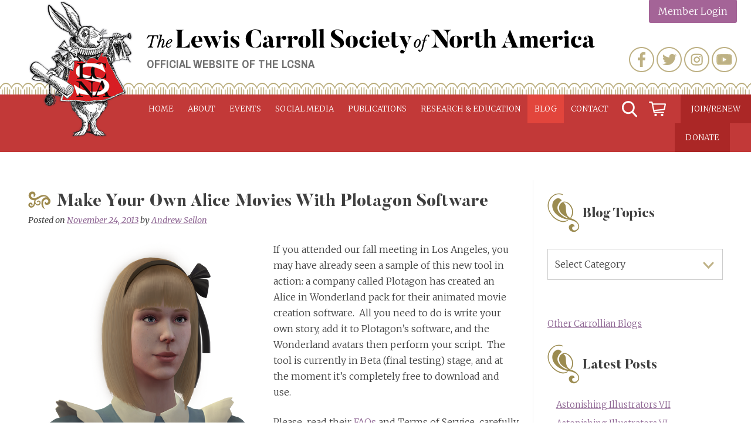

--- FILE ---
content_type: text/html; charset=UTF-8
request_url: https://www.lewiscarroll.org/2013/11/24/make-your-own-alice-movies-with-plotagon-software/
body_size: 20310
content:
<!doctype html>
<html lang="en-US">
<head>

<!-- Global site tag (gtag.js) - Google Analytics -->
	

<script async src="https://www.googletagmanager.com/gtag/js?id=UA-130872472-1"></script>
<script>
  window.dataLayer = window.dataLayer || [];
  function gtag(){dataLayer.push(arguments);}
  gtag('js', new Date());

  gtag('config', 'UA-130872472-1');
</script>

<script async src="https://www.googletagmanager.com/gtag/js?id=G-E4HR3FGQC7"></script>
<script>
  window.dataLayer = window.dataLayer || [];
  function gtag(){dataLayer.push(arguments);}
  gtag('js', new Date());

  gtag('config', 'G-E4HR3FGQC7');
</script>

	<meta charset="UTF-8">
	<meta name="viewport" content="width=device-width, initial-scale=1">
	<link rel="profile" href="https://gmpg.org/xfn/11">

	<meta name='robots' content='index, follow, max-image-preview:large, max-snippet:-1, max-video-preview:-1' />
<script>window._wca = window._wca || [];</script>

	<!-- This site is optimized with the Yoast SEO plugin v26.7 - https://yoast.com/wordpress/plugins/seo/ -->
	<title>Make Your Own Alice Movies With Plotagon Software - Lewis Carroll Society of North America</title>
	<link rel="canonical" href="https://www.lewiscarroll.org/2013/11/24/make-your-own-alice-movies-with-plotagon-software/" />
	<meta property="og:locale" content="en_US" />
	<meta property="og:type" content="article" />
	<meta property="og:title" content="Make Your Own Alice Movies With Plotagon Software - Lewis Carroll Society of North America" />
	<meta property="og:description" content="If you attended our fall meeting in Los Angeles, you may have already seen a sample of this new tool in action: a company called Plotagon has created an Alice... [read full post]" />
	<meta property="og:url" content="https://www.lewiscarroll.org/2013/11/24/make-your-own-alice-movies-with-plotagon-software/" />
	<meta property="og:site_name" content="Lewis Carroll Society of North America" />
	<meta property="article:publisher" content="https://www.facebook.com/lewiscarrollsocietynorthamerica" />
	<meta property="article:published_time" content="2013-11-24T18:10:38+00:00" />
	<meta property="article:modified_time" content="2020-10-15T18:09:13+00:00" />
	<meta property="og:image" content="https://www.lewiscarroll.org/wp-content/uploads/2013/11/Plotagon-Alice.png" />
	<meta property="og:image:width" content="680" />
	<meta property="og:image:height" content="827" />
	<meta property="og:image:type" content="image/png" />
	<meta name="author" content="Andrew Sellon" />
	<meta name="twitter:card" content="summary_large_image" />
	<meta name="twitter:creator" content="@AliceAmerica" />
	<meta name="twitter:site" content="@AliceAmerica" />
	<meta name="twitter:label1" content="Written by" />
	<meta name="twitter:data1" content="Andrew Sellon" />
	<meta name="twitter:label2" content="Est. reading time" />
	<meta name="twitter:data2" content="1 minute" />
	<script type="application/ld+json" class="yoast-schema-graph">{"@context":"https://schema.org","@graph":[{"@type":"Article","@id":"https://www.lewiscarroll.org/2013/11/24/make-your-own-alice-movies-with-plotagon-software/#article","isPartOf":{"@id":"https://www.lewiscarroll.org/2013/11/24/make-your-own-alice-movies-with-plotagon-software/"},"author":{"name":"Andrew Sellon","@id":"https://www.lewiscarroll.org/#/schema/person/4e49f499b3a7d8225a4fd5e513720929"},"headline":"Make Your Own Alice Movies With Plotagon Software","datePublished":"2013-11-24T18:10:38+00:00","dateModified":"2020-10-15T18:09:13+00:00","mainEntityOfPage":{"@id":"https://www.lewiscarroll.org/2013/11/24/make-your-own-alice-movies-with-plotagon-software/"},"wordCount":215,"publisher":{"@id":"https://www.lewiscarroll.org/#organization"},"image":{"@id":"https://www.lewiscarroll.org/2013/11/24/make-your-own-alice-movies-with-plotagon-software/#primaryimage"},"thumbnailUrl":"https://www.lewiscarroll.org/wp-content/uploads/2013/11/Plotagon-Alice.png","keywords":["Alice in Wonderland","Plotagon"],"articleSection":["All Topics","Cool Tech","Film and TV"],"inLanguage":"en-US"},{"@type":"WebPage","@id":"https://www.lewiscarroll.org/2013/11/24/make-your-own-alice-movies-with-plotagon-software/","url":"https://www.lewiscarroll.org/2013/11/24/make-your-own-alice-movies-with-plotagon-software/","name":"Make Your Own Alice Movies With Plotagon Software - Lewis Carroll Society of North America","isPartOf":{"@id":"https://www.lewiscarroll.org/#website"},"primaryImageOfPage":{"@id":"https://www.lewiscarroll.org/2013/11/24/make-your-own-alice-movies-with-plotagon-software/#primaryimage"},"image":{"@id":"https://www.lewiscarroll.org/2013/11/24/make-your-own-alice-movies-with-plotagon-software/#primaryimage"},"thumbnailUrl":"https://www.lewiscarroll.org/wp-content/uploads/2013/11/Plotagon-Alice.png","datePublished":"2013-11-24T18:10:38+00:00","dateModified":"2020-10-15T18:09:13+00:00","breadcrumb":{"@id":"https://www.lewiscarroll.org/2013/11/24/make-your-own-alice-movies-with-plotagon-software/#breadcrumb"},"inLanguage":"en-US","potentialAction":[{"@type":"ReadAction","target":["https://www.lewiscarroll.org/2013/11/24/make-your-own-alice-movies-with-plotagon-software/"]}]},{"@type":"ImageObject","inLanguage":"en-US","@id":"https://www.lewiscarroll.org/2013/11/24/make-your-own-alice-movies-with-plotagon-software/#primaryimage","url":"https://www.lewiscarroll.org/wp-content/uploads/2013/11/Plotagon-Alice.png","contentUrl":"https://www.lewiscarroll.org/wp-content/uploads/2013/11/Plotagon-Alice.png","width":680,"height":827},{"@type":"BreadcrumbList","@id":"https://www.lewiscarroll.org/2013/11/24/make-your-own-alice-movies-with-plotagon-software/#breadcrumb","itemListElement":[{"@type":"ListItem","position":1,"name":"Home","item":"https://www.lewiscarroll.org/"},{"@type":"ListItem","position":2,"name":"The Blog of the LCSNA","item":"https://www.lewiscarroll.org/blog/"},{"@type":"ListItem","position":3,"name":"Make Your Own Alice Movies With Plotagon Software"}]},{"@type":"WebSite","@id":"https://www.lewiscarroll.org/#website","url":"https://www.lewiscarroll.org/","name":"Lewis Carroll Society of North America","description":"Official website of the LCSNA","publisher":{"@id":"https://www.lewiscarroll.org/#organization"},"potentialAction":[{"@type":"SearchAction","target":{"@type":"EntryPoint","urlTemplate":"https://www.lewiscarroll.org/?s={search_term_string}"},"query-input":{"@type":"PropertyValueSpecification","valueRequired":true,"valueName":"search_term_string"}}],"inLanguage":"en-US"},{"@type":"Organization","@id":"https://www.lewiscarroll.org/#organization","name":"Lewis Carroll Society of North America","url":"https://www.lewiscarroll.org/","logo":{"@type":"ImageObject","inLanguage":"en-US","@id":"https://www.lewiscarroll.org/#/schema/logo/image/","url":"https://www.lewiscarroll.org/wp-content/uploads/2015/02/HERALD-RABBIT-red-logo.jpg","contentUrl":"https://www.lewiscarroll.org/wp-content/uploads/2015/02/HERALD-RABBIT-red-logo.jpg","width":626,"height":832,"caption":"Lewis Carroll Society of North America"},"image":{"@id":"https://www.lewiscarroll.org/#/schema/logo/image/"},"sameAs":["https://www.facebook.com/lewiscarrollsocietynorthamerica","https://x.com/AliceAmerica","https://www.instagram.com/lewiscarrollsocietyamerica/","https://www.youtube.com/channel/UCH_RdUTdm7M6aThf9RgXFBA"]},{"@type":"Person","@id":"https://www.lewiscarroll.org/#/schema/person/4e49f499b3a7d8225a4fd5e513720929","name":"Andrew Sellon","image":{"@type":"ImageObject","inLanguage":"en-US","@id":"https://www.lewiscarroll.org/#/schema/person/image/","url":"https://secure.gravatar.com/avatar/d01ff9f51e7a93fada67a09c01213253b4fc8b7176dfd4dbe0f722e72e5ade07?s=96&d=mm&r=g","contentUrl":"https://secure.gravatar.com/avatar/d01ff9f51e7a93fada67a09c01213253b4fc8b7176dfd4dbe0f722e72e5ade07?s=96&d=mm&r=g","caption":"Andrew Sellon"},"url":"https://www.lewiscarroll.org/author/andrew/"}]}</script>
	<!-- / Yoast SEO plugin. -->


<link rel='dns-prefetch' href='//www.lewiscarroll.org' />
<link rel='dns-prefetch' href='//static.addtoany.com' />
<link rel='dns-prefetch' href='//cdnjs.cloudflare.com' />
<link rel='dns-prefetch' href='//stats.wp.com' />
<link rel='dns-prefetch' href='//secure.gravatar.com' />
<link rel='dns-prefetch' href='//fonts.googleapis.com' />
<link rel='dns-prefetch' href='//v0.wordpress.com' />
<link rel="alternate" type="application/rss+xml" title="Lewis Carroll Society of North America &raquo; Feed" href="https://www.lewiscarroll.org/feed/" />
<link rel="alternate" type="application/rss+xml" title="Lewis Carroll Society of North America &raquo; Comments Feed" href="https://www.lewiscarroll.org/comments/feed/" />
<link rel="alternate" type="text/calendar" title="Lewis Carroll Society of North America &raquo; iCal Feed" href="https://www.lewiscarroll.org/events/?ical=1" />
<link rel="alternate" title="oEmbed (JSON)" type="application/json+oembed" href="https://www.lewiscarroll.org/wp-json/oembed/1.0/embed?url=https%3A%2F%2Fwww.lewiscarroll.org%2F2013%2F11%2F24%2Fmake-your-own-alice-movies-with-plotagon-software%2F" />
<link rel="alternate" title="oEmbed (XML)" type="text/xml+oembed" href="https://www.lewiscarroll.org/wp-json/oembed/1.0/embed?url=https%3A%2F%2Fwww.lewiscarroll.org%2F2013%2F11%2F24%2Fmake-your-own-alice-movies-with-plotagon-software%2F&#038;format=xml" />
<style id='wp-img-auto-sizes-contain-inline-css' type='text/css'>
img:is([sizes=auto i],[sizes^="auto," i]){contain-intrinsic-size:3000px 1500px}
/*# sourceURL=wp-img-auto-sizes-contain-inline-css */
</style>
<style id='wp-emoji-styles-inline-css' type='text/css'>

	img.wp-smiley, img.emoji {
		display: inline !important;
		border: none !important;
		box-shadow: none !important;
		height: 1em !important;
		width: 1em !important;
		margin: 0 0.07em !important;
		vertical-align: -0.1em !important;
		background: none !important;
		padding: 0 !important;
	}
/*# sourceURL=wp-emoji-styles-inline-css */
</style>
<link rel='stylesheet' id='wp-block-library-css' href='https://www.lewiscarroll.org/wp-includes/css/dist/block-library/style.min.css?ver=6.9' type='text/css' media='all' />
<style id='wp-block-group-inline-css' type='text/css'>
.wp-block-group{box-sizing:border-box}:where(.wp-block-group.wp-block-group-is-layout-constrained){position:relative}
/*# sourceURL=https://www.lewiscarroll.org/wp-includes/blocks/group/style.min.css */
</style>
<style id='global-styles-inline-css' type='text/css'>
:root{--wp--preset--aspect-ratio--square: 1;--wp--preset--aspect-ratio--4-3: 4/3;--wp--preset--aspect-ratio--3-4: 3/4;--wp--preset--aspect-ratio--3-2: 3/2;--wp--preset--aspect-ratio--2-3: 2/3;--wp--preset--aspect-ratio--16-9: 16/9;--wp--preset--aspect-ratio--9-16: 9/16;--wp--preset--color--black: #000000;--wp--preset--color--cyan-bluish-gray: #abb8c3;--wp--preset--color--white: #ffffff;--wp--preset--color--pale-pink: #f78da7;--wp--preset--color--vivid-red: #cf2e2e;--wp--preset--color--luminous-vivid-orange: #ff6900;--wp--preset--color--luminous-vivid-amber: #fcb900;--wp--preset--color--light-green-cyan: #7bdcb5;--wp--preset--color--vivid-green-cyan: #00d084;--wp--preset--color--pale-cyan-blue: #8ed1fc;--wp--preset--color--vivid-cyan-blue: #0693e3;--wp--preset--color--vivid-purple: #9b51e0;--wp--preset--gradient--vivid-cyan-blue-to-vivid-purple: linear-gradient(135deg,rgb(6,147,227) 0%,rgb(155,81,224) 100%);--wp--preset--gradient--light-green-cyan-to-vivid-green-cyan: linear-gradient(135deg,rgb(122,220,180) 0%,rgb(0,208,130) 100%);--wp--preset--gradient--luminous-vivid-amber-to-luminous-vivid-orange: linear-gradient(135deg,rgb(252,185,0) 0%,rgb(255,105,0) 100%);--wp--preset--gradient--luminous-vivid-orange-to-vivid-red: linear-gradient(135deg,rgb(255,105,0) 0%,rgb(207,46,46) 100%);--wp--preset--gradient--very-light-gray-to-cyan-bluish-gray: linear-gradient(135deg,rgb(238,238,238) 0%,rgb(169,184,195) 100%);--wp--preset--gradient--cool-to-warm-spectrum: linear-gradient(135deg,rgb(74,234,220) 0%,rgb(151,120,209) 20%,rgb(207,42,186) 40%,rgb(238,44,130) 60%,rgb(251,105,98) 80%,rgb(254,248,76) 100%);--wp--preset--gradient--blush-light-purple: linear-gradient(135deg,rgb(255,206,236) 0%,rgb(152,150,240) 100%);--wp--preset--gradient--blush-bordeaux: linear-gradient(135deg,rgb(254,205,165) 0%,rgb(254,45,45) 50%,rgb(107,0,62) 100%);--wp--preset--gradient--luminous-dusk: linear-gradient(135deg,rgb(255,203,112) 0%,rgb(199,81,192) 50%,rgb(65,88,208) 100%);--wp--preset--gradient--pale-ocean: linear-gradient(135deg,rgb(255,245,203) 0%,rgb(182,227,212) 50%,rgb(51,167,181) 100%);--wp--preset--gradient--electric-grass: linear-gradient(135deg,rgb(202,248,128) 0%,rgb(113,206,126) 100%);--wp--preset--gradient--midnight: linear-gradient(135deg,rgb(2,3,129) 0%,rgb(40,116,252) 100%);--wp--preset--font-size--small: 13px;--wp--preset--font-size--medium: 20px;--wp--preset--font-size--large: 36px;--wp--preset--font-size--x-large: 42px;--wp--preset--spacing--20: 0.44rem;--wp--preset--spacing--30: 0.67rem;--wp--preset--spacing--40: 1rem;--wp--preset--spacing--50: 1.5rem;--wp--preset--spacing--60: 2.25rem;--wp--preset--spacing--70: 3.38rem;--wp--preset--spacing--80: 5.06rem;--wp--preset--shadow--natural: 6px 6px 9px rgba(0, 0, 0, 0.2);--wp--preset--shadow--deep: 12px 12px 50px rgba(0, 0, 0, 0.4);--wp--preset--shadow--sharp: 6px 6px 0px rgba(0, 0, 0, 0.2);--wp--preset--shadow--outlined: 6px 6px 0px -3px rgb(255, 255, 255), 6px 6px rgb(0, 0, 0);--wp--preset--shadow--crisp: 6px 6px 0px rgb(0, 0, 0);}:where(.is-layout-flex){gap: 0.5em;}:where(.is-layout-grid){gap: 0.5em;}body .is-layout-flex{display: flex;}.is-layout-flex{flex-wrap: wrap;align-items: center;}.is-layout-flex > :is(*, div){margin: 0;}body .is-layout-grid{display: grid;}.is-layout-grid > :is(*, div){margin: 0;}:where(.wp-block-columns.is-layout-flex){gap: 2em;}:where(.wp-block-columns.is-layout-grid){gap: 2em;}:where(.wp-block-post-template.is-layout-flex){gap: 1.25em;}:where(.wp-block-post-template.is-layout-grid){gap: 1.25em;}.has-black-color{color: var(--wp--preset--color--black) !important;}.has-cyan-bluish-gray-color{color: var(--wp--preset--color--cyan-bluish-gray) !important;}.has-white-color{color: var(--wp--preset--color--white) !important;}.has-pale-pink-color{color: var(--wp--preset--color--pale-pink) !important;}.has-vivid-red-color{color: var(--wp--preset--color--vivid-red) !important;}.has-luminous-vivid-orange-color{color: var(--wp--preset--color--luminous-vivid-orange) !important;}.has-luminous-vivid-amber-color{color: var(--wp--preset--color--luminous-vivid-amber) !important;}.has-light-green-cyan-color{color: var(--wp--preset--color--light-green-cyan) !important;}.has-vivid-green-cyan-color{color: var(--wp--preset--color--vivid-green-cyan) !important;}.has-pale-cyan-blue-color{color: var(--wp--preset--color--pale-cyan-blue) !important;}.has-vivid-cyan-blue-color{color: var(--wp--preset--color--vivid-cyan-blue) !important;}.has-vivid-purple-color{color: var(--wp--preset--color--vivid-purple) !important;}.has-black-background-color{background-color: var(--wp--preset--color--black) !important;}.has-cyan-bluish-gray-background-color{background-color: var(--wp--preset--color--cyan-bluish-gray) !important;}.has-white-background-color{background-color: var(--wp--preset--color--white) !important;}.has-pale-pink-background-color{background-color: var(--wp--preset--color--pale-pink) !important;}.has-vivid-red-background-color{background-color: var(--wp--preset--color--vivid-red) !important;}.has-luminous-vivid-orange-background-color{background-color: var(--wp--preset--color--luminous-vivid-orange) !important;}.has-luminous-vivid-amber-background-color{background-color: var(--wp--preset--color--luminous-vivid-amber) !important;}.has-light-green-cyan-background-color{background-color: var(--wp--preset--color--light-green-cyan) !important;}.has-vivid-green-cyan-background-color{background-color: var(--wp--preset--color--vivid-green-cyan) !important;}.has-pale-cyan-blue-background-color{background-color: var(--wp--preset--color--pale-cyan-blue) !important;}.has-vivid-cyan-blue-background-color{background-color: var(--wp--preset--color--vivid-cyan-blue) !important;}.has-vivid-purple-background-color{background-color: var(--wp--preset--color--vivid-purple) !important;}.has-black-border-color{border-color: var(--wp--preset--color--black) !important;}.has-cyan-bluish-gray-border-color{border-color: var(--wp--preset--color--cyan-bluish-gray) !important;}.has-white-border-color{border-color: var(--wp--preset--color--white) !important;}.has-pale-pink-border-color{border-color: var(--wp--preset--color--pale-pink) !important;}.has-vivid-red-border-color{border-color: var(--wp--preset--color--vivid-red) !important;}.has-luminous-vivid-orange-border-color{border-color: var(--wp--preset--color--luminous-vivid-orange) !important;}.has-luminous-vivid-amber-border-color{border-color: var(--wp--preset--color--luminous-vivid-amber) !important;}.has-light-green-cyan-border-color{border-color: var(--wp--preset--color--light-green-cyan) !important;}.has-vivid-green-cyan-border-color{border-color: var(--wp--preset--color--vivid-green-cyan) !important;}.has-pale-cyan-blue-border-color{border-color: var(--wp--preset--color--pale-cyan-blue) !important;}.has-vivid-cyan-blue-border-color{border-color: var(--wp--preset--color--vivid-cyan-blue) !important;}.has-vivid-purple-border-color{border-color: var(--wp--preset--color--vivid-purple) !important;}.has-vivid-cyan-blue-to-vivid-purple-gradient-background{background: var(--wp--preset--gradient--vivid-cyan-blue-to-vivid-purple) !important;}.has-light-green-cyan-to-vivid-green-cyan-gradient-background{background: var(--wp--preset--gradient--light-green-cyan-to-vivid-green-cyan) !important;}.has-luminous-vivid-amber-to-luminous-vivid-orange-gradient-background{background: var(--wp--preset--gradient--luminous-vivid-amber-to-luminous-vivid-orange) !important;}.has-luminous-vivid-orange-to-vivid-red-gradient-background{background: var(--wp--preset--gradient--luminous-vivid-orange-to-vivid-red) !important;}.has-very-light-gray-to-cyan-bluish-gray-gradient-background{background: var(--wp--preset--gradient--very-light-gray-to-cyan-bluish-gray) !important;}.has-cool-to-warm-spectrum-gradient-background{background: var(--wp--preset--gradient--cool-to-warm-spectrum) !important;}.has-blush-light-purple-gradient-background{background: var(--wp--preset--gradient--blush-light-purple) !important;}.has-blush-bordeaux-gradient-background{background: var(--wp--preset--gradient--blush-bordeaux) !important;}.has-luminous-dusk-gradient-background{background: var(--wp--preset--gradient--luminous-dusk) !important;}.has-pale-ocean-gradient-background{background: var(--wp--preset--gradient--pale-ocean) !important;}.has-electric-grass-gradient-background{background: var(--wp--preset--gradient--electric-grass) !important;}.has-midnight-gradient-background{background: var(--wp--preset--gradient--midnight) !important;}.has-small-font-size{font-size: var(--wp--preset--font-size--small) !important;}.has-medium-font-size{font-size: var(--wp--preset--font-size--medium) !important;}.has-large-font-size{font-size: var(--wp--preset--font-size--large) !important;}.has-x-large-font-size{font-size: var(--wp--preset--font-size--x-large) !important;}
/*# sourceURL=global-styles-inline-css */
</style>
<style id='core-block-supports-inline-css' type='text/css'>
.wp-container-content-9cfa9a5a{flex-grow:1;}.wp-container-core-group-is-layout-8cf370e7{flex-direction:column;align-items:flex-start;}
/*# sourceURL=core-block-supports-inline-css */
</style>

<style id='classic-theme-styles-inline-css' type='text/css'>
/*! This file is auto-generated */
.wp-block-button__link{color:#fff;background-color:#32373c;border-radius:9999px;box-shadow:none;text-decoration:none;padding:calc(.667em + 2px) calc(1.333em + 2px);font-size:1.125em}.wp-block-file__button{background:#32373c;color:#fff;text-decoration:none}
/*# sourceURL=/wp-includes/css/classic-themes.min.css */
</style>
<link rel='stylesheet' id='woocommerce-layout-css' href='https://www.lewiscarroll.org/wp-content/plugins/woocommerce/assets/css/woocommerce-layout.css?ver=10.4.3' type='text/css' media='all' />
<style id='woocommerce-layout-inline-css' type='text/css'>

	.infinite-scroll .woocommerce-pagination {
		display: none;
	}
/*# sourceURL=woocommerce-layout-inline-css */
</style>
<link rel='stylesheet' id='woocommerce-smallscreen-css' href='https://www.lewiscarroll.org/wp-content/plugins/woocommerce/assets/css/woocommerce-smallscreen.css?ver=10.4.3' type='text/css' media='only screen and (max-width: 768px)' />
<link rel='stylesheet' id='woocommerce-general-css' href='https://www.lewiscarroll.org/wp-content/plugins/woocommerce/assets/css/woocommerce.css?ver=10.4.3' type='text/css' media='all' />
<style id='woocommerce-inline-inline-css' type='text/css'>
.woocommerce form .form-row .required { visibility: visible; }
/*# sourceURL=woocommerce-inline-inline-css */
</style>
<link rel='stylesheet' id='wc-memberships-frontend-css' href='https://www.lewiscarroll.org/wp-content/plugins/woocommerce-memberships/assets/css/frontend/wc-memberships-frontend.min.css?ver=1.27.5' type='text/css' media='all' />
<link rel='stylesheet' id='carrollian-style-css' href='https://www.lewiscarroll.org/wp-content/themes/carrollian/style.css?ver=6.9' type='text/css' media='all' />
<link rel='stylesheet' id='wpb-google-fonts-css' href='https://fonts.googleapis.com/css?family=Archivo+Narrow%3A400%7CMerriweather%3A300%2C400i%2C700&#038;ver=6.9' type='text/css' media='all' />
<link rel='stylesheet' id='aosCSS-css' href='https://www.lewiscarroll.org/wp-content/themes/carrollian/css/aos.css?ver=6.9' type='text/css' media='all' />
<link rel='stylesheet' id='slider-css' href='https://cdnjs.cloudflare.com/ajax/libs/slick-carousel/1.9.0/slick.min.css?ver=6.9' type='text/css' media='all' />
<link rel='stylesheet' id='addtoany-css' href='https://www.lewiscarroll.org/wp-content/plugins/add-to-any/addtoany.min.css?ver=1.16' type='text/css' media='all' />
<link rel='stylesheet' id='woocommerce-nyp-css' href='https://www.lewiscarroll.org/wp-content/plugins/woocommerce-name-your-price/assets/css/frontend/name-your-price.min.css?ver=3.7.0' type='text/css' media='all' />
<script type="text/javascript" id="addtoany-core-js-before">
/* <![CDATA[ */
window.a2a_config=window.a2a_config||{};a2a_config.callbacks=[];a2a_config.overlays=[];a2a_config.templates={};

//# sourceURL=addtoany-core-js-before
/* ]]> */
</script>
<script type="text/javascript" defer src="https://static.addtoany.com/menu/page.js" id="addtoany-core-js"></script>
<script type="text/javascript" src="https://www.lewiscarroll.org/wp-includes/js/jquery/jquery.min.js?ver=3.7.1" id="jquery-core-js"></script>
<script type="text/javascript" src="https://www.lewiscarroll.org/wp-includes/js/jquery/jquery-migrate.min.js?ver=3.4.1" id="jquery-migrate-js"></script>
<script type="text/javascript" defer src="https://www.lewiscarroll.org/wp-content/plugins/add-to-any/addtoany.min.js?ver=1.1" id="addtoany-jquery-js"></script>
<script type="text/javascript" src="https://www.lewiscarroll.org/wp-content/plugins/woocommerce/assets/js/jquery-blockui/jquery.blockUI.min.js?ver=2.7.0-wc.10.4.3" id="wc-jquery-blockui-js" defer="defer" data-wp-strategy="defer"></script>
<script type="text/javascript" id="wc-add-to-cart-js-extra">
/* <![CDATA[ */
var wc_add_to_cart_params = {"ajax_url":"/wp-admin/admin-ajax.php","wc_ajax_url":"/?wc-ajax=%%endpoint%%","i18n_view_cart":"View cart","cart_url":"https://www.lewiscarroll.org/cart/","is_cart":"","cart_redirect_after_add":"yes"};
//# sourceURL=wc-add-to-cart-js-extra
/* ]]> */
</script>
<script type="text/javascript" src="https://www.lewiscarroll.org/wp-content/plugins/woocommerce/assets/js/frontend/add-to-cart.min.js?ver=10.4.3" id="wc-add-to-cart-js" defer="defer" data-wp-strategy="defer"></script>
<script type="text/javascript" src="https://www.lewiscarroll.org/wp-content/plugins/woocommerce/assets/js/js-cookie/js.cookie.min.js?ver=2.1.4-wc.10.4.3" id="wc-js-cookie-js" defer="defer" data-wp-strategy="defer"></script>
<script type="text/javascript" id="woocommerce-js-extra">
/* <![CDATA[ */
var woocommerce_params = {"ajax_url":"/wp-admin/admin-ajax.php","wc_ajax_url":"/?wc-ajax=%%endpoint%%","i18n_password_show":"Show password","i18n_password_hide":"Hide password"};
//# sourceURL=woocommerce-js-extra
/* ]]> */
</script>
<script type="text/javascript" src="https://www.lewiscarroll.org/wp-content/plugins/woocommerce/assets/js/frontend/woocommerce.min.js?ver=10.4.3" id="woocommerce-js" defer="defer" data-wp-strategy="defer"></script>
<script type="text/javascript" src="https://www.lewiscarroll.org/wp-content/themes/carrollian/js/jquery.slicknav.min.js?ver=6.9" id="slicknav-js"></script>
<script type="text/javascript" src="https://www.lewiscarroll.org/wp-content/themes/carrollian/js/aos.js?ver=6.9" id="aosJs-js"></script>
<script type="text/javascript" src="https://www.lewiscarroll.org/wp-content/themes/carrollian/js/jquery.basictable.min.js?ver=6.9" id="responsiveTable-js"></script>
<script type="text/javascript" src="https://www.lewiscarroll.org/wp-content/themes/carrollian/js/jquery.matchHeight-min.js?ver=6.9" id="matchHeightJs-js"></script>
<script type="text/javascript" src="https://cdnjs.cloudflare.com/ajax/libs/slick-carousel/1.9.0/slick.min.js?ver=6.9" id="slider-js"></script>
<script type="text/javascript" src="https://www.lewiscarroll.org/wp-content/themes/carrollian/js/scripts.js?ver=6.9" id="mycustomJs-js"></script>
<script type="text/javascript" src="https://stats.wp.com/s-202603.js" id="woocommerce-analytics-js" defer="defer" data-wp-strategy="defer"></script>
<link rel="https://api.w.org/" href="https://www.lewiscarroll.org/wp-json/" /><link rel="alternate" title="JSON" type="application/json" href="https://www.lewiscarroll.org/wp-json/wp/v2/posts/6689" /><link rel="EditURI" type="application/rsd+xml" title="RSD" href="https://www.lewiscarroll.org/xmlrpc.php?rsd" />
<meta name="generator" content="WordPress 6.9" />
<meta name="generator" content="WooCommerce 10.4.3" />
<link rel='shortlink' href='https://wp.me/paUoaX-1JT' />
<script>  var el_i13_login_captcha=null; var el_i13_register_captcha=null; </script><meta name="et-api-version" content="v1"><meta name="et-api-origin" content="https://www.lewiscarroll.org"><link rel="https://theeventscalendar.com/" href="https://www.lewiscarroll.org/wp-json/tribe/tickets/v1/" /><meta name="tec-api-version" content="v1"><meta name="tec-api-origin" content="https://www.lewiscarroll.org"><link rel="alternate" href="https://www.lewiscarroll.org/wp-json/tribe/events/v1/" />	<style>img#wpstats{display:none}</style>
			<noscript><style>.woocommerce-product-gallery{ opacity: 1 !important; }</style></noscript>
			<style type="text/css" id="wp-custom-css">
			#mc_embed_signup form {
    margin: 20px 0px !important;
}

#mc_embed_signup .foot {
    display: unset !important;
    width: 100%;
}

#mc_embed_signup div#mce-responses {
    float: left;
    top: -1.4em;
    padding: 0em 0em 0em 0.2em !important;
    overflow: hidden;
    width: 100% !important;
    margin: 0 !important;
    clear: both;
}

#mc_embed_signup {
	width: auto;
}

#mc_embed_signup .helper_text { 	   
	background-color: rgba(255, 255, 255, 0) !important;
}

#secondary .widget {
    margin-bottom: 0px !important;
}		</style>
		
<link rel='stylesheet' id='wc-blocks-style-css' href='https://www.lewiscarroll.org/wp-content/plugins/woocommerce/assets/client/blocks/wc-blocks.css?ver=wc-10.4.3' type='text/css' media='all' />
</head>

<body class="wp-singular post-template-default single single-post postid-6689 single-format-standard wp-theme-carrollian theme-carrollian wc-braintree-body woocommerce-no-js tribe-no-js page-template-cb-carrollian tec-no-tickets-on-recurring tec-no-rsvp-on-recurring post-make-your-own-alice-movies-with-plotagon-software tribe-theme-carrollian">
<div id="page" class="site">
	<a class="skip-link screen-reader-text" href="#content">Skip to content</a>

	<header id="masthead" class="site-header">
	<div class="header-wrapper">
		<div class="site-branding">
							<h2 class="site-logo"><a href="https://www.lewiscarroll.org/" rel="home"><img src="https://www.lewiscarroll.org/wp-content/themes/carrollian/images/lcsna-logo.png" alt="Lewis Carroll Society of North America"></a></h2>
				<h3 class="site-title"><a href="https://www.lewiscarroll.org/" rel="home"><img src="https://www.lewiscarroll.org/wp-content/themes/carrollian/images/lcsna-logo-text.svg" alt="Lewis Carroll Society of North America"></a></h3>
								<h3 class="site-description">Official website of the LCSNA</h3>
						
			<!-- user menu -->
			<div class="menu-user-menu-container"><ul id="user-menu" class="menu"><li id="menu-item-15629" class="login menu-item menu-item-type-post_type menu-item-object-page menu-item-15629"><a href="https://www.lewiscarroll.org/my-account/">Member Login</a></li>
</ul></div>			<!-- #user menu -->
                                
			                <div class="widget-area">
		            <div><div class="menu-social-media-container"><ul id="menu-social-media" class="menu"><li id="menu-item-10491" class="facebook menu-item menu-item-type-custom menu-item-object-custom menu-item-10491"><a target="_blank" href="https://www.facebook.com/lewiscarrollsocietynorthamerica">Facebook</a></li>
<li id="menu-item-10492" class="twitter menu-item menu-item-type-custom menu-item-object-custom menu-item-10492"><a target="_blank" href="https://twitter.com/AliceAmerica">Twitter</a></li>
<li id="menu-item-20175" class="instagram menu-item menu-item-type-custom menu-item-object-custom menu-item-20175"><a target="_blank" href="https://www.instagram.com/lewiscarrollsocietyamerica/">Instagram</a></li>
<li id="menu-item-20176" class="youtube menu-item menu-item-type-custom menu-item-object-custom menu-item-20176"><a target="_blank" href="https://www.youtube.com/channel/UCH_RdUTdm7M6aThf9RgXFBA">YouTube</a></li>
</ul></div></div><div><form role="search" method="get" class="search-form" action="https://www.lewiscarroll.org/">
				<label>
					<span class="screen-reader-text">Search for:</span>
					<input type="search" class="search-field" placeholder="Search &hellip;" value="" name="s" />
				</label>
				<input type="submit" class="search-submit" value="Search" />
			</form></div>	            </div><!-- .widget-area -->
            		</div><!-- .site-branding -->

		<nav id="site-navigation" class="main-navigation">
			<button class="menu-toggle" aria-controls="primary-menu" aria-expanded="false">Primary Menu</button>
			<div class="menu-new-primary-menu-container"><ul id="primary-menu" class="menu"><li id="menu-item-12059" class="menu-item menu-item-type-post_type menu-item-object-page menu-item-home menu-item-has-children menu-item-12059"><a href="https://www.lewiscarroll.org/">Home</a>
<ul class="sub-menu">
	<li id="menu-item-11968" class="menu-item menu-item-type-post_type menu-item-object-page menu-item-home menu-item-11968"><a href="https://www.lewiscarroll.org/">Welcome</a></li>
</ul>
</li>
<li id="menu-item-10533" class="menu-item menu-item-type-post_type menu-item-object-page menu-item-has-children menu-item-10533"><a href="https://www.lewiscarroll.org/about/">About</a>
<ul class="sub-menu">
	<li id="menu-item-11967" class="menu-item menu-item-type-post_type menu-item-object-page menu-item-11967"><a href="https://www.lewiscarroll.org/about/">About the LCSNA</a></li>
	<li id="menu-item-11146" class="menu-item menu-item-type-post_type menu-item-object-page menu-item-11146"><a href="https://www.lewiscarroll.org/about/faq/">LCSNA FAQ</a></li>
	<li id="menu-item-10615" class="menu-item menu-item-type-post_type menu-item-object-page menu-item-10615"><a href="https://www.lewiscarroll.org/about/officers/">Board</a></li>
	<li id="menu-item-21613" class="menu-item menu-item-type-post_type menu-item-object-page menu-item-21613"><a href="https://www.lewiscarroll.org/about/committees/">Committees</a></li>
	<li id="menu-item-21620" class="menu-item menu-item-type-post_type menu-item-object-page menu-item-21620"><a href="https://www.lewiscarroll.org/about/bylaws/">Bylaws</a></li>
	<li id="menu-item-21603" class="menu-item menu-item-type-post_type menu-item-object-page menu-item-21603"><a href="https://www.lewiscarroll.org/about/priorities/">Priorities</a></li>
	<li id="menu-item-15745" class="menu-item menu-item-type-post_type menu-item-object-page menu-item-15745"><a href="https://www.lewiscarroll.org/policies-purchases/">Purchases &#038; Refunds</a></li>
	<li id="menu-item-15647" class="menu-item menu-item-type-custom menu-item-object-custom menu-item-15647"><a href="https://www.lewiscarroll.org/product/donate/">Donations</a></li>
</ul>
</li>
<li id="menu-item-10584" class="nav-events menu-item menu-item-type-custom menu-item-object-custom menu-item-has-children menu-item-10584"><a href="https://www.lewiscarroll.org/events">Events</a>
<ul class="sub-menu">
	<li id="menu-item-11969" class="menu-item menu-item-type-custom menu-item-object-custom menu-item-11969"><a href="https://www.lewiscarroll.org/events">Upcoming Events</a></li>
	<li id="menu-item-11970" class="menu-item menu-item-type-custom menu-item-object-custom menu-item-11970"><a href="https://www.lewiscarroll.org/events/list/?tribe_paged=1&#038;tribe_event_display=past">Past Events</a></li>
	<li id="menu-item-26458" class="menu-item menu-item-type-custom menu-item-object-custom menu-item-26458"><a href="https://www.lewiscarroll.org/wp-content/uploads/2025/12/LCSNAMeetings120825.pdf">LCSNA Meeting List PDF</a></li>
</ul>
</li>
<li id="menu-item-17376" class="menu-item menu-item-type-post_type menu-item-object-page menu-item-has-children menu-item-17376"><a href="https://www.lewiscarroll.org/media/">Social Media</a>
<ul class="sub-menu">
	<li id="menu-item-26359" class="menu-item menu-item-type-custom menu-item-object-custom menu-item-26359"><a href="https://www.facebook.com/lewiscarrollsocietynorthamerica">Facebook</a></li>
	<li id="menu-item-26358" class="menu-item menu-item-type-custom menu-item-object-custom menu-item-26358"><a href="https://www.instagram.com/lewiscarrollsocietyamerica">Instagram</a></li>
	<li id="menu-item-26357" class="menu-item menu-item-type-custom menu-item-object-custom menu-item-26357"><a href="https://x.com/AliceAmerica">X (Twitter) Page</a></li>
	<li id="menu-item-26356" class="menu-item menu-item-type-custom menu-item-object-custom menu-item-26356"><a href="https://www.youtube.com/@LewisCarrollSocietyNA/videos">YouTube Channel</a></li>
</ul>
</li>
<li id="menu-item-10537" class="menu-item menu-item-type-post_type menu-item-object-page menu-item-has-children menu-item-10537"><a href="https://www.lewiscarroll.org/publications/">Publications</a>
<ul class="sub-menu">
	<li id="menu-item-11971" class="menu-item menu-item-type-post_type menu-item-object-page menu-item-11971"><a href="https://www.lewiscarroll.org/publications/">Overview</a></li>
	<li id="menu-item-11136" class="menu-item menu-item-type-post_type menu-item-object-page menu-item-11136"><a href="https://www.lewiscarroll.org/publications/knightletter/">Knight Letter</a></li>
	<li id="menu-item-11135" class="menu-item menu-item-type-post_type menu-item-object-page menu-item-11135"><a href="https://www.lewiscarroll.org/publications/books/">Books</a></li>
	<li id="menu-item-17947" class="menu-item menu-item-type-post_type menu-item-object-page menu-item-17947"><a href="https://www.lewiscarroll.org/publications/member-research/">Member Research</a></li>
</ul>
</li>
<li id="menu-item-11139" class="menu-item menu-item-type-post_type menu-item-object-page menu-item-has-children menu-item-11139"><a href="https://www.lewiscarroll.org/carroll/">Research &#038; Education</a>
<ul class="sub-menu">
	<li id="menu-item-11134" class="menu-item menu-item-type-post_type menu-item-object-page menu-item-11134"><a href="https://www.lewiscarroll.org/carroll/faq/">Lewis Carroll FAQ</a></li>
	<li id="menu-item-10614" class="menu-item menu-item-type-post_type menu-item-object-page menu-item-10614"><a href="https://www.lewiscarroll.org/carroll/study/">Lewis Carroll Resources</a></li>
	<li id="menu-item-24216" class="menu-item menu-item-type-post_type menu-item-object-page menu-item-24216"><a href="https://www.lewiscarroll.org/carroll/research-funding-support/">Research Funding Support</a></li>
</ul>
</li>
<li id="menu-item-10632" class="nav-blog menu-item menu-item-type-post_type menu-item-object-page current_page_parent menu-item-has-children menu-item-10632"><a href="https://www.lewiscarroll.org/blog/">Blog</a>
<ul class="sub-menu">
	<li id="menu-item-12060" class="menu-item menu-item-type-post_type menu-item-object-page current_page_parent menu-item-12060"><a href="https://www.lewiscarroll.org/blog/">Recent Posts</a></li>
	<li id="menu-item-12090" class="menu-item menu-item-type-post_type menu-item-object-page menu-item-12090"><a href="https://www.lewiscarroll.org/blog/archive/">Archive</a></li>
</ul>
</li>
<li id="menu-item-12061" class="menu-item menu-item-type-post_type menu-item-object-page menu-item-has-children menu-item-12061"><a href="https://www.lewiscarroll.org/contact-us/">Contact</a>
<ul class="sub-menu">
	<li id="menu-item-12092" class="menu-item menu-item-type-post_type menu-item-object-page menu-item-12092"><a href="https://www.lewiscarroll.org/contact-us/">Contact the LCSNA</a></li>
	<li id="menu-item-22438" class="menu-item menu-item-type-post_type menu-item-object-page menu-item-22438"><a href="https://www.lewiscarroll.org/mailing-list/">Subscribe to LCSNA Mailing List</a></li>
</ul>
</li>
<li id="menu-item-10539" class="search menu-item menu-item-type-custom menu-item-object-custom menu-item-10539"><a>Search</a></li>
<li id="menu-item-15600" class="cart menu-item menu-item-type-post_type menu-item-object-page menu-item-15600"><a href="https://www.lewiscarroll.org/cart/">Cart</a></li>
<li id="menu-item-15652" class="join menu-item menu-item-type-custom menu-item-object-custom menu-item-15652"><a href="https://www.lewiscarroll.org/product/membership/">Join/Renew</a></li>
<li id="menu-item-19230" class="donate menu-item menu-item-type-post_type menu-item-object-product menu-item-19230"><a href="https://www.lewiscarroll.org/product/donate/">Donate</a></li>
</ul></div>		</nav><!-- #site-navigation -->
	</div><!-- .header-wrapper -->
	</header><!-- #masthead -->

	<div id="content" class="site-content">
	<div class='loading'><img src="https://www.lewiscarroll.org/wp-content/themes/carrollian/images/loading.gif"></div>
    <div class="content-wrapper">
	<div id="primary" class="content-area">
		<main id="main" class="site-main">

		
<article id="post-6689" class="post-6689 post type-post status-publish format-standard has-post-thumbnail hentry category-alltopics category-cooltech category-filmtv tag-alice-in-wonderland tag-plotagon">
	<header class="entry-header">
		<h1 class="entry-title">Make Your Own Alice Movies With Plotagon Software</h1>			<div class="entry-meta">
				<span class="posted-on">Posted on <a href="https://www.lewiscarroll.org/2013/11/24/make-your-own-alice-movies-with-plotagon-software/" rel="bookmark"><time class="entry-date published" datetime="2013-11-24T13:10:38-05:00">November 24, 2013</time><time class="updated" datetime="2020-10-15T14:09:13-04:00">October 15, 2020</time></a></span><span class="byline"> by <span class="author vcard"><a class="url fn n" href="https://www.lewiscarroll.org/author/andrew/">Andrew Sellon</a></span></span>			</div><!-- .entry-meta -->
				
		
	</header><!-- .entry-header -->
	
	<figure>
  		<img width="680" height="827" src="https://www.lewiscarroll.org/wp-content/uploads/2013/11/Plotagon-Alice.png" class="attachment-full size-full wp-post-image" alt="" decoding="async" fetchpriority="high" srcset="https://www.lewiscarroll.org/wp-content/uploads/2013/11/Plotagon-Alice.png 680w, https://www.lewiscarroll.org/wp-content/uploads/2013/11/Plotagon-Alice-300x365.png 300w, https://www.lewiscarroll.org/wp-content/uploads/2013/11/Plotagon-Alice-600x730.png 600w, https://www.lewiscarroll.org/wp-content/uploads/2013/11/Plotagon-Alice-246x300.png 246w, https://www.lewiscarroll.org/wp-content/uploads/2013/11/Plotagon-Alice-123x150.png 123w, https://www.lewiscarroll.org/wp-content/uploads/2013/11/Plotagon-Alice-400x486.png 400w" sizes="(max-width: 680px) 100vw, 680px" />  		<figcaption></figcaption>
	</figure>

	<div class="entry-content">
	
		<p>If you attended our fall meeting in Los Angeles, you may have already seen a sample of this new tool in action: a company called Plotagon has created an Alice in Wonderland pack for their animated movie creation software.  All you need to do is write your own story, add it to Plotagon&#8217;s software, and the Wonderland avatars then perform your script.  The tool is currently in Beta (final testing) stage, and at the moment it&#8217;s completely free to download and use.</p>
<p>Please  read their <a title="Plotagon FAQs" href="https://plotagon.com/faq/" target="_blank" rel="noopener noreferrer">FAQs</a> and Terms of Service  carefully before you start.  If you want to share your little featurettes, you would need to upload your finished project to Plotagon&#8217;s web site, and share a link from there.  And while you retain rights to any original <em>story</em> you create, Plotagon retains rights to all aspects of their software, so you are creating projects with joint ownership.  There is of course also the likelihood that Plotagon will charge for use of the software and/or hosting down the road.  For now, however, we have been assured it&#8217;s free to download and use.</p>
<p>To learn more and download the software, click me.</p>
<p>If you check it out, let us know what you think!</p>
<div class="addtoany_share_save_container addtoany_content addtoany_content_bottom"><div class="a2a_kit a2a_kit_size_16 addtoany_list" data-a2a-url="https://www.lewiscarroll.org/2013/11/24/make-your-own-alice-movies-with-plotagon-software/" data-a2a-title="Make Your Own Alice Movies With Plotagon Software"><a class="a2a_button_facebook" href="https://www.addtoany.com/add_to/facebook?linkurl=https%3A%2F%2Fwww.lewiscarroll.org%2F2013%2F11%2F24%2Fmake-your-own-alice-movies-with-plotagon-software%2F&amp;linkname=Make%20Your%20Own%20Alice%20Movies%20With%20Plotagon%20Software" title="Facebook" rel="nofollow noopener" target="_blank"></a><a class="a2a_button_twitter" href="https://www.addtoany.com/add_to/twitter?linkurl=https%3A%2F%2Fwww.lewiscarroll.org%2F2013%2F11%2F24%2Fmake-your-own-alice-movies-with-plotagon-software%2F&amp;linkname=Make%20Your%20Own%20Alice%20Movies%20With%20Plotagon%20Software" title="Twitter" rel="nofollow noopener" target="_blank"></a><a class="a2a_button_pinterest_pin addtoany_special_service" data-pin-config="none" data-url="https://www.lewiscarroll.org/2013/11/24/make-your-own-alice-movies-with-plotagon-software/"></a><a class="a2a_dd addtoany_share_save addtoany_share" href="https://www.addtoany.com/share"><img src="https://static.addtoany.com/buttons/favicon.png" alt="Share"></a></div></div>		
										
							
					
	</div><!-- .entry-content -->

	<footer class="entry-footer">
		<span class="cat-links">Posted in <a href="https://www.lewiscarroll.org/category/alltopics/" rel="category tag">All Topics</a>, <a href="https://www.lewiscarroll.org/category/cooltech/" rel="category tag">Cool Tech</a>, <a href="https://www.lewiscarroll.org/category/filmtv/" rel="category tag">Film and TV</a></span><span class="tags-links">Tagged <a href="https://www.lewiscarroll.org/tag/alice-in-wonderland/" rel="tag">Alice in Wonderland</a>, <a href="https://www.lewiscarroll.org/tag/plotagon/" rel="tag">Plotagon</a></span>	</footer><!-- .entry-footer -->
</article><!-- #post-6689 -->

	<nav class="navigation post-navigation" aria-label="Posts">
		<h2 class="screen-reader-text">Post navigation</h2>
		<div class="nav-links"><div class="nav-previous"><a href="https://www.lewiscarroll.org/2013/11/22/another-rave-review-for-a-perfect-likeness-play-about-carroll-and-dickens/" rel="prev">Another Rave Review for &#8220;A Perfect Likeness&#8221; Play About Carroll and Dickens</a></div><div class="nav-next"><a href="https://www.lewiscarroll.org/2013/11/26/depp-and-wasikowska-to-return-in-disney-alice-in-wonderland-film-sequel/" rel="next">Depp and Wasikowska To Return in Disney Alice in Wonderland Film Sequel</a></div></div>
	</nav>
		</main><!-- #main -->
	</div><!-- #primary -->


<aside id="secondary" class="widget-area content-height">

	
	<div class="col-2"><h3>Blog Topics</h3><form action="https://www.lewiscarroll.org" method="get"><label class="screen-reader-text" for="cat">Blog Topics</label><select  name='cat' id='cat' class='postform'>
	<option value='-1'>Select Category</option>
	<option class="level-0" value="1">All Topics&nbsp;&nbsp;(655)</option>
	<option class="level-0" value="852">Anniversary &#8211; Alice150&nbsp;&nbsp;(14)</option>
	<option class="level-0" value="1120">Anniversary Looking-Glass 150&nbsp;&nbsp;(3)</option>
	<option class="level-0" value="5">Art&nbsp;&nbsp;(227)</option>
	<option class="level-0" value="18">Carroll Studies&nbsp;&nbsp;(108)</option>
	<option class="level-1" value="422">&nbsp;&nbsp;&nbsp;G.A.H.!&nbsp;&nbsp;(3)</option>
	<option class="level-0" value="21">Collectibles&nbsp;&nbsp;(95)</option>
	<option class="level-0" value="29">Cool Tech&nbsp;&nbsp;(16)</option>
	<option class="level-0" value="887">Crowdfunding&nbsp;&nbsp;(5)</option>
	<option class="level-0" value="25">CyberSpace&nbsp;&nbsp;(34)</option>
	<option class="level-0" value="88">Disney&nbsp;&nbsp;(19)</option>
	<option class="level-0" value="3">Events&nbsp;&nbsp;(154)</option>
	<option class="level-1" value="39">&nbsp;&nbsp;&nbsp;Auctions&nbsp;&nbsp;(26)</option>
	<option class="level-1" value="560">&nbsp;&nbsp;&nbsp;Book Signing&nbsp;&nbsp;(1)</option>
	<option class="level-1" value="826">&nbsp;&nbsp;&nbsp;Contests&nbsp;&nbsp;(3)</option>
	<option class="level-1" value="877">&nbsp;&nbsp;&nbsp;Dining&nbsp;&nbsp;(2)</option>
	<option class="level-1" value="1156">&nbsp;&nbsp;&nbsp;Galleries&nbsp;&nbsp;(1)</option>
	<option class="level-1" value="34">&nbsp;&nbsp;&nbsp;Meetings&nbsp;&nbsp;(39)</option>
	<option class="level-1" value="549">&nbsp;&nbsp;&nbsp;Museum Exhibits&nbsp;&nbsp;(23)</option>
	<option class="level-0" value="65">Fashion&nbsp;&nbsp;(42)</option>
	<option class="level-0" value="30">Film and TV&nbsp;&nbsp;(95)</option>
	<option class="level-1" value="789">&nbsp;&nbsp;&nbsp;Animation&nbsp;&nbsp;(15)</option>
	<option class="level-0" value="650">Food &amp; Drink&nbsp;&nbsp;(11)</option>
	<option class="level-0" value="50">Games&nbsp;&nbsp;(51)</option>
	<option class="level-0" value="752">Holiday&nbsp;&nbsp;(3)</option>
	<option class="level-0" value="468">Humor&nbsp;&nbsp;(15)</option>
	<option class="level-0" value="159">Mathematics&nbsp;&nbsp;(14)</option>
	<option class="level-0" value="28">Music&nbsp;&nbsp;(45)</option>
	<option class="level-0" value="44">News&nbsp;&nbsp;(74)</option>
	<option class="level-1" value="51">&nbsp;&nbsp;&nbsp;Radio&nbsp;&nbsp;(9)</option>
	<option class="level-0" value="48">Online&nbsp;&nbsp;(174)</option>
	<option class="level-1" value="55">&nbsp;&nbsp;&nbsp;Blogosphere&nbsp;&nbsp;(47)</option>
	<option class="level-1" value="37">&nbsp;&nbsp;&nbsp;Videos&nbsp;&nbsp;(55)</option>
	<option class="level-0" value="13">People and Places&nbsp;&nbsp;(64)</option>
	<option class="level-0" value="20">Performing Arts&nbsp;&nbsp;(142)</option>
	<option class="level-1" value="201">&nbsp;&nbsp;&nbsp;Dance&nbsp;&nbsp;(14)</option>
	<option class="level-1" value="617">&nbsp;&nbsp;&nbsp;Opera&nbsp;&nbsp;(9)</option>
	<option class="level-1" value="61">&nbsp;&nbsp;&nbsp;Theater&nbsp;&nbsp;(74)</option>
	<option class="level-0" value="4">Photography&nbsp;&nbsp;(29)</option>
	<option class="level-0" value="16">Publications&nbsp;&nbsp;(281)</option>
	<option class="level-1" value="35">&nbsp;&nbsp;&nbsp;Books&nbsp;&nbsp;(203)</option>
	<option class="level-1" value="53">&nbsp;&nbsp;&nbsp;Comics&nbsp;&nbsp;(31)</option>
	<option class="level-1" value="868">&nbsp;&nbsp;&nbsp;eBooks&nbsp;&nbsp;(6)</option>
	<option class="level-1" value="608">&nbsp;&nbsp;&nbsp;Illustration&nbsp;&nbsp;(34)</option>
	<option class="level-1" value="892">&nbsp;&nbsp;&nbsp;Magazines&nbsp;&nbsp;(7)</option>
	<option class="level-1" value="43">&nbsp;&nbsp;&nbsp;Poetry&nbsp;&nbsp;(23)</option>
	<option class="level-1" value="669">&nbsp;&nbsp;&nbsp;Recordings&nbsp;&nbsp;(6)</option>
	<option class="level-1" value="67">&nbsp;&nbsp;&nbsp;Translations&nbsp;&nbsp;(17)</option>
	<option class="level-0" value="790">Science&nbsp;&nbsp;(7)</option>
	<option class="level-0" value="667">Shopping&nbsp;&nbsp;(41)</option>
	<option class="level-0" value="49">Things&nbsp;&nbsp;(55)</option>
	<option class="level-0" value="569">Travel&nbsp;&nbsp;(22)</option>
</select>
</form><script type="text/javascript">
/* <![CDATA[ */

( ( dropdownId ) => {
	const dropdown = document.getElementById( dropdownId );
	function onSelectChange() {
		setTimeout( () => {
			if ( 'escape' === dropdown.dataset.lastkey ) {
				return;
			}
			if ( dropdown.value && parseInt( dropdown.value ) > 0 && dropdown instanceof HTMLSelectElement ) {
				dropdown.parentElement.submit();
			}
		}, 250 );
	}
	function onKeyUp( event ) {
		if ( 'Escape' === event.key ) {
			dropdown.dataset.lastkey = 'escape';
		} else {
			delete dropdown.dataset.lastkey;
		}
	}
	function onClick() {
		delete dropdown.dataset.lastkey;
	}
	dropdown.addEventListener( 'keyup', onKeyUp );
	dropdown.addEventListener( 'click', onClick );
	dropdown.addEventListener( 'change', onSelectChange );
})( "cat" );

//# sourceURL=WP_Widget_Categories%3A%3Awidget
/* ]]> */
</script>
</div><div class="col-2">			<div class="textwidget"><p><a title="Other Carrollian Blogs" href="/carroll/study/carrollian-blogs/" target="_self">Other Carrollian Blogs</a></p>
</div>
		</div>	  
	
		<section id="recent-posts-3" class="widget widget_recent_entries">
		<h2 class="widget-title">Latest Posts</h2>
		<ul>
											<li>
					<a href="https://www.lewiscarroll.org/2025/07/28/astonishing-illustrators-vii/">Astonishing Illustrators VII</a>
									</li>
											<li>
					<a href="https://www.lewiscarroll.org/2024/12/03/astonishing-illustrators-vi/">Astonishing Illustrators VI</a>
									</li>
											<li>
					<a href="https://www.lewiscarroll.org/2024/11/25/lcsna-published-definitive-new-carroll-bibliography-now-available/">LCSNA-Published Definitive New Carroll Bibliography Now Available!</a>
									</li>
											<li>
					<a href="https://www.lewiscarroll.org/2024/10/10/the-annotated-song-of-the-white-knight/">The Annotated Song of the White Knight!</a>
									</li>
											<li>
					<a href="https://www.lewiscarroll.org/2024/09/25/lewis-carroll-collections-and-collectors-now-available/">Lewis Carroll Collections and Collectors Now Available!</a>
									</li>
					</ul>

		</section><div  class="tribe-compatibility-container" >
	<div
		 class="tribe-common tribe-events tribe-events-view tribe-events-view--widget-events-list tribe-events-widget" 		data-js="tribe-events-view"
		data-view-rest-url="https://www.lewiscarroll.org/wp-json/tribe/views/v2/html"
		data-view-manage-url="1"
							data-view-breakpoint-pointer="935a53d4-7412-4f62-bc4d-83c1a2d1259c"
			>
		<div class="tribe-events-widget-events-list">

			<script type="application/ld+json">
[{"@context":"http://schema.org","@type":"Event","name":"Snarkapalooza","description":"&lt;p&gt;Join us as we celebrate the 150th anniversary of The Hunting of the Snark with entertaining and enlightening talks, plus some surprises!&lt;/p&gt;\\n","image":"https://www.lewiscarroll.org/wp-content/uploads/2023/01/LCSNA-Coming-Soon-Website.png","url":"https://www.lewiscarroll.org/event/snarkapalooza/","eventAttendanceMode":"https://schema.org/OfflineEventAttendanceMode","eventStatus":"https://schema.org/EventScheduled","startDate":"2026-03-29T00:00:00-04:00","endDate":"2026-03-29T23:59:59-04:00","location":{"@type":"Place","name":"Zoom","description":"&lt;p&gt;https://us02web.zoom.us/j/81845944808&lt;/p&gt;\\n","url":"","address":{"@type":"PostalAddress"},"telephone":"","sameAs":""},"performer":"Organization"},{"@context":"http://schema.org","@type":"Event","name":"LCSNA Spring Conference 2026","description":"&lt;p&gt;Please join us in Northern California for\u00a0our 2026 Spring Conference, June 19-21! More information coming soon.&lt;/p&gt;\\n","image":"https://www.lewiscarroll.org/wp-content/uploads/2025/12/LCSNA-Save-The-Date-Spring-2026-v3.png","url":"https://www.lewiscarroll.org/event/lcsna-spring-conference-2026/","eventAttendanceMode":"https://schema.org/OfflineEventAttendanceMode","eventStatus":"https://schema.org/EventScheduled","startDate":"2026-06-19T00:00:00-04:00","endDate":"2026-06-21T23:59:59-04:00","performer":"Organization"}]
</script>
			<script data-js="tribe-events-view-data" type="application/json">
	{"slug":"widget-events-list","prev_url":"","next_url":"","view_class":"Tribe\\Events\\Views\\V2\\Views\\Widgets\\Widget_List_View","view_slug":"widget-events-list","view_label":"View","view":null,"should_manage_url":true,"id":null,"alias-slugs":null,"title":"Make Your Own Alice Movies With Plotagon Software - Lewis Carroll Society of North America","limit":"5","no_upcoming_events":true,"featured_events_only":false,"jsonld_enable":true,"tribe_is_list_widget":false,"admin_fields":{"title":{"label":"Title:","type":"text","parent_classes":"","classes":"","dependency":"","id":"widget-tribe-widget-events-list-2-title","name":"widget-tribe-widget-events-list[2][title]","options":[],"placeholder":"","value":null},"limit":{"label":"Show:","type":"number","default":5,"min":1,"max":10,"step":1,"parent_classes":"","classes":"","dependency":"","id":"widget-tribe-widget-events-list-2-limit","name":"widget-tribe-widget-events-list[2][limit]","options":[],"placeholder":"","value":null},"no_upcoming_events":{"label":"Hide this widget if there are no upcoming events.","type":"checkbox","parent_classes":"","classes":"","dependency":"","id":"widget-tribe-widget-events-list-2-no_upcoming_events","name":"widget-tribe-widget-events-list[2][no_upcoming_events]","options":[],"placeholder":"","value":null},"featured_events_only":{"label":"Limit to featured events only","type":"checkbox","parent_classes":"","classes":"","dependency":"","id":"widget-tribe-widget-events-list-2-featured_events_only","name":"widget-tribe-widget-events-list[2][featured_events_only]","options":[],"placeholder":"","value":null},"jsonld_enable":{"label":"Generate JSON-LD data","type":"checkbox","parent_classes":"","classes":"","dependency":"","id":"widget-tribe-widget-events-list-2-jsonld_enable","name":"widget-tribe-widget-events-list[2][jsonld_enable]","options":[],"placeholder":"","value":null}},"events":[26641,26610],"url":"https:\/\/www.lewiscarroll.org\/?post_type=tribe_events&eventDisplay=widget-events-list","url_event_date":false,"bar":{"keyword":"","date":""},"today":"2026-01-16 00:00:00","now":"2026-01-16 15:25:34","home_url":"https:\/\/www.lewiscarroll.org","rest_url":"https:\/\/www.lewiscarroll.org\/wp-json\/tribe\/views\/v2\/html","rest_method":"GET","rest_nonce":"","today_url":"https:\/\/www.lewiscarroll.org\/?post_type=tribe_events&eventDisplay=widget-events-list&year=2013&monthnum=11&day=24&name=make-your-own-alice-movies-with-plotagon-software","today_title":"Click to select today's date","today_label":"Today","prev_label":"","next_label":"","date_formats":{"compact":"n\/j\/Y","month_and_year_compact":"n\/Y","month_and_year":"F Y","time_range_separator":" - ","date_time_separator":", "},"messages":[],"start_of_week":"1","header_title":"","header_title_element":"h1","content_title":"","breadcrumbs":[],"backlink":false,"before_events":"<h2 class=\"events-title\">Events<\/h2>\n","after_events":"\n<!--\nThis calendar is powered by The Events Calendar.\nhttp:\/\/evnt.is\/18wn\n-->\n","display_events_bar":false,"disable_event_search":true,"live_refresh":true,"ical":{"display_link":true,"link":{"url":"https:\/\/www.lewiscarroll.org\/?post_type=tribe_events&#038;eventDisplay=widget-events-list&#038;ical=1","text":"Export Events","title":"Use this to share calendar data with Google Calendar, Apple iCal and other compatible apps"}},"container_classes":["tribe-common","tribe-events","tribe-events-view","tribe-events-view--widget-events-list","tribe-events-widget"],"container_data":[],"is_past":false,"breakpoints":{"xsmall":500,"medium":768,"full":960},"breakpoint_pointer":"935a53d4-7412-4f62-bc4d-83c1a2d1259c","is_initial_load":true,"public_views":{"list":{"view_class":"Tribe\\Events\\Views\\V2\\Views\\List_View","view_url":"https:\/\/www.lewiscarroll.org\/events\/list\/","view_label":"List","aria_label":"Display Events in List View"}},"show_latest_past":false,"past":false,"compatibility_classes":["tribe-compatibility-container"],"view_more_text":"View Calendar","view_more_title":"View more events.","view_more_link":"https:\/\/www.lewiscarroll.org\/events\/","widget_title":"Upcoming Events","hide_if_no_upcoming_events":true,"display":[],"subscribe_links":{"gcal":{"label":"Google Calendar","single_label":"Add to Google Calendar","visible":true,"block_slug":"hasGoogleCalendar"},"ical":{"label":"iCalendar","single_label":"Add to iCalendar","visible":true,"block_slug":"hasiCal"},"outlook-365":{"label":"Outlook 365","single_label":"Outlook 365","visible":true,"block_slug":"hasOutlook365"},"outlook-live":{"label":"Outlook Live","single_label":"Outlook Live","visible":true,"block_slug":"hasOutlookLive"}},"_context":{"slug":"widget-events-list"}}</script>

							<header class="tribe-events-widget-events-list__header">
					<h2 class="tribe-events-widget-events-list__header-title tribe-common-h6 tribe-common-h--alt">
						Upcoming Events					</h2>
				</header>
			
			
				<div class="tribe-events-widget-events-list__events">
											<div  class="tribe-common-g-row tribe-events-widget-events-list__event-row" >

	<div class="tribe-events-widget-events-list__event-date-tag tribe-common-g-col">
	<time class="tribe-events-widget-events-list__event-date-tag-datetime" datetime="2026-03-29">
		<span class="tribe-events-widget-events-list__event-date-tag-month">
			Mar		</span>
		<span class="tribe-events-widget-events-list__event-date-tag-daynum tribe-common-h2 tribe-common-h4--min-medium">
			29		</span>
	</time>
</div>

	<div class="tribe-events-widget-events-list__event-wrapper tribe-common-g-col">
		<article  class="tribe-events-widget-events-list__event post-26641 tribe_events type-tribe_events status-publish has-post-thumbnail hentry tag-lewis-carroll tag-the-hunting-of-the-snark tribe_events_cat-talk" >
			<div class="tribe-events-widget-events-list__event-details">

				<header class="tribe-events-widget-events-list__event-header">
					<div class="tribe-events-widget-events-list__event-datetime-wrapper tribe-common-b2 tribe-common-b3--min-medium">
		<time class="tribe-events-widget-events-list__event-datetime" datetime="2026-03-29">
		All day	</time>
	</div>
					<h3 class="tribe-events-widget-events-list__event-title tribe-common-h7">
	<a
		href="https://www.lewiscarroll.org/event/snarkapalooza/"
		title="Snarkapalooza"
		rel="bookmark"
		class="tribe-events-widget-events-list__event-title-link tribe-common-anchor-thin"
	>
		Snarkapalooza	</a>
</h3>
				</header>

				
			</div>
		</article>
	</div>

</div>
											<div  class="tribe-common-g-row tribe-events-widget-events-list__event-row" >

	<div class="tribe-events-widget-events-list__event-date-tag tribe-common-g-col">
	<time class="tribe-events-widget-events-list__event-date-tag-datetime" datetime="2026-06-19">
		<span class="tribe-events-widget-events-list__event-date-tag-month">
			Jun		</span>
		<span class="tribe-events-widget-events-list__event-date-tag-daynum tribe-common-h2 tribe-common-h4--min-medium">
			19		</span>
	</time>
</div>

	<div class="tribe-events-widget-events-list__event-wrapper tribe-common-g-col">
		<article  class="tribe-events-widget-events-list__event post-26610 tribe_events type-tribe_events status-publish has-post-thumbnail hentry tribe_events_cat-lcsna" >
			<div class="tribe-events-widget-events-list__event-details">

				<header class="tribe-events-widget-events-list__event-header">
					<div class="tribe-events-widget-events-list__event-datetime-wrapper tribe-common-b2 tribe-common-b3--min-medium">
		<time class="tribe-events-widget-events-list__event-datetime" datetime="2026-06-19">
		<span class="tribe-event-date-start">June 19, 2026</span> - <span class="tribe-event-date-end">June 21, 2026</span>	</time>
	</div>
					<h3 class="tribe-events-widget-events-list__event-title tribe-common-h7">
	<a
		href="https://www.lewiscarroll.org/event/lcsna-spring-conference-2026/"
		title="LCSNA Spring Conference 2026"
		rel="bookmark"
		class="tribe-events-widget-events-list__event-title-link tribe-common-anchor-thin"
	>
		LCSNA Spring Conference 2026	</a>
</h3>
				</header>

				
			</div>
		</article>
	</div>

</div>
									</div>

				<div class="tribe-events-widget-events-list__view-more tribe-common-b1 tribe-common-b2--min-medium">
	<a
		href="https://www.lewiscarroll.org/events/"
		class="tribe-events-widget-events-list__view-more-link tribe-common-anchor-thin"
		title="View more events."
	>
		View Calendar	</a>
</div>

					</div>
	</div>
</div>
<script class="tribe-events-breakpoints">
	( function () {
		var completed = false;

		function initBreakpoints() {
			if ( completed ) {
				// This was fired already and completed no need to attach to the event listener.
				document.removeEventListener( 'DOMContentLoaded', initBreakpoints );
				return;
			}

			if ( 'undefined' === typeof window.tribe ) {
				return;
			}

			if ( 'undefined' === typeof window.tribe.events ) {
				return;
			}

			if ( 'undefined' === typeof window.tribe.events.views ) {
				return;
			}

			if ( 'undefined' === typeof window.tribe.events.views.breakpoints ) {
				return;
			}

			if ( 'function' !== typeof (window.tribe.events.views.breakpoints.setup) ) {
				return;
			}

			var container = document.querySelectorAll( '[data-view-breakpoint-pointer="935a53d4-7412-4f62-bc4d-83c1a2d1259c"]' );
			if ( ! container ) {
				return;
			}

			window.tribe.events.views.breakpoints.setup( container );
			completed = true;
			// This was fired already and completed no need to attach to the event listener.
			document.removeEventListener( 'DOMContentLoaded', initBreakpoints );
		}

		// Try to init the breakpoints right away.
		initBreakpoints();
		document.addEventListener( 'DOMContentLoaded', initBreakpoints );
	})();
</script>
<script data-js='tribe-events-view-nonce-data' type='application/json'>{"tvn1":"5af033c6cb","tvn2":""}</script><section id="text-5" class="widget widget_text">			<div class="textwidget"><p>&nbsp;</p>
<p>Complete <a href="https://www.lewiscarroll.org/wp-content/uploads/2025/12/LCSNAMeetings120825.pdf">list of LCSNA meetings</a> held to date, including speakers and topics</p>
</div>
		</section>
</aside><!-- #secondary -->


	</div><!-- .content-wrapper -->

	</div><!-- #content -->

	<footer id="colophon" class="site-footer">
	
	                        <div class="widget-area">
		            <div>
<div class="wp-block-group is-layout-flex wp-block-group-is-layout-flex">
<div id="maillist"><h2>LCSNA Mailing List</h2><p><strong>Yes, I want to subscribe to the latest LCSNA News and Events</strong></p>
<!-- Begin Mailchimp Signup Form -->
    <link href="//cdn-images.mailchimp.com/embedcode/classic-061523.css" rel="stylesheet" type="text/css">
  <style type="text/css">
        #mc_embed_signup{ width: px; }
     	#mc_embed_signup .button { background-color: #333; color: #fff;}
     	#mc_embed_signup .button:hover { background-color: #fff; color: #c93d35;}
	</style>
<div id="mc_embed_signup">
    <form action="https://lewiscarroll.us20.list-manage.com/subscribe/post?u=ba5636103da55b3253c324187&amp;id=79a0096c9e&amp;f_id=003651e6f0" method="post" id="mc-embedded-subscribe-form" name="mc-embedded-subscribe-form" class="validate" target="_blank" novalidate="">
        <div id="mc_embed_signup_scroll">
<div class="mc-field-group">
	<label for="mce-EMAIL">Email Address
</label>
	<input type="email" value="" name="EMAIL" class="required email" id="mce-EMAIL" required="">
	<span id="mce-EMAIL-HELPERTEXT" class="helper_text" style="background-color: none;"></span>
</div>
<div class="mc-field-group input-group">
    <ul><li>
    <input type="checkbox" value="1" name="group[279969][1]" id="mce-group[279969]-279969-0" checked="">
    <label for="mce-group[279969]-279969-0">Please also send me blog notifications</label>
</li>
</ul>
    <span id="mce-group[279969]-HELPERTEXT" class="helper_text" style="background-color: none;"></span>
</div>
<div hidden="true"><input type="hidden" name="tags" value="3432609"></div>
	<div id="mce-responses" class="clear foot">
		<div class="response" id="mce-error-response" style="display:none"></div>
		<div class="response" id="mce-success-response" style="display:none"></div>
	</div>    <!-- real people should not fill this in and expect good things - do not remove this or risk form bot signups-->
    <div style="position: absolute; left: -5000px;" aria-hidden="true"><input type="text" name="b_ba5636103da55b3253c324187_79a0096c9e" tabindex="-1" value=""></div>
        <div class="optionalParent">
            <div class="clear foot">
                <input type="submit" value="Subscribe" name="subscribe" id="mc-embedded-subscribe" class="button">
            </div><br>
        </div>
    </div>
</form>
</div>
<script type="text/javascript" src="//s3.amazonaws.com/downloads.mailchimp.com/js/mc-validate.js"></script><script type="text/javascript">(function($) {window.fnames = new Array(); window.ftypes = new Array();fnames[0]='EMAIL';ftypes[0]='email';fnames[1]='FNAME';ftypes[1]='text';fnames[2]='LNAME';ftypes[2]='text';fnames[3]='CITY';ftypes[3]='text';fnames[5]='STATE';ftypes[5]='text';fnames[6]='COUNTRY';ftypes[6]='text';fnames[4]='ISACTIVE';ftypes[4]='text';fnames[7]='MEMBER';ftypes[7]='text';fnames[8]='SUSTAINING';ftypes[8]='text';fnames[9]='LIFEPRINT';ftypes[9]='text';fnames[10]='INSTPRINT';ftypes[10]='text';fnames[11]='STUDENTPRI';ftypes[11]='text';fnames[12]='INDIVPDF';ftypes[12]='text';fnames[13]='SUSTAINPDF';ftypes[13]='text';fnames[16]='STUDENTPDF';ftypes[16]='text';}(jQuery));var $mcj = jQuery.noConflict(true);</script>
<!--End mc_embed_signup--></div>




<div class="wp-block-group wp-container-content-9cfa9a5a is-vertical is-layout-flex wp-container-core-group-is-layout-8cf370e7 wp-block-group-is-layout-flex"><div class="widget widget_nav_menu"><div class="menu-footer-menu-container"><ul id="menu-footer-menu" class="menu"><li id="menu-item-10496" class="menu-item menu-item-type-post_type menu-item-object-page menu-item-10496"><a href="https://www.lewiscarroll.org/contact-us/">Contact Us</a></li>
<li id="menu-item-15694" class="menu-item menu-item-type-post_type menu-item-object-page menu-item-15694"><a href="https://www.lewiscarroll.org/policies-purchases/">Purchases &#038; Refunds</a></li>
<li id="menu-item-11671" class="menu-item menu-item-type-post_type menu-item-object-page menu-item-privacy-policy menu-item-11671"><a rel="privacy-policy" href="https://www.lewiscarroll.org/privacy/">Privacy Policy</a></li>
</ul></div></div>

<div class="widget widget_nav_menu"><div class="menu-social-media-container"><ul id="menu-social-media-1" class="menu"><li class="facebook menu-item menu-item-type-custom menu-item-object-custom menu-item-10491"><a target="_blank" href="https://www.facebook.com/lewiscarrollsocietynorthamerica">Facebook</a></li>
<li class="twitter menu-item menu-item-type-custom menu-item-object-custom menu-item-10492"><a target="_blank" href="https://twitter.com/AliceAmerica">Twitter</a></li>
<li class="instagram menu-item menu-item-type-custom menu-item-object-custom menu-item-20175"><a target="_blank" href="https://www.instagram.com/lewiscarrollsocietyamerica/">Instagram</a></li>
<li class="youtube menu-item menu-item-type-custom menu-item-object-custom menu-item-20176"><a target="_blank" href="https://www.youtube.com/channel/UCH_RdUTdm7M6aThf9RgXFBA">YouTube</a></li>
</ul></div></div></div>


<div class="widget widget_media_image"><img loading="lazy" decoding="async" width="300" height="245" src="https://www.lewiscarroll.org/wp-content/uploads/2018/12/bg-footer-humptydumpty-300x245.png" class="image wp-image-10568  attachment-medium size-medium" alt="" style="max-width: 100%; height: auto;" srcset="https://www.lewiscarroll.org/wp-content/uploads/2018/12/bg-footer-humptydumpty-300x245.png 300w, https://www.lewiscarroll.org/wp-content/uploads/2018/12/bg-footer-humptydumpty-600x490.png 600w, https://www.lewiscarroll.org/wp-content/uploads/2018/12/bg-footer-humptydumpty.png 734w" sizes="auto, (max-width: 300px) 100vw, 300px" /></div></div>
</div>	            </div><!-- .widget-area -->
            	
		<div class="site-info">
		<!--
				Theme: carrollian by <a href="https://castlebuilder.com">Castle Builder Design</a>.		-->
		<p class="copyrights">&copy; 2026 Lewis Carroll Society of North America</p>
		</div><!-- .site-info -->
	</footer><!-- #colophon -->
</div><!-- #page -->

<script type="speculationrules">
{"prefetch":[{"source":"document","where":{"and":[{"href_matches":"/*"},{"not":{"href_matches":["/wp-*.php","/wp-admin/*","/wp-content/uploads/*","/wp-content/*","/wp-content/plugins/*","/wp-content/themes/carrollian/*","/*\\?(.+)"]}},{"not":{"selector_matches":"a[rel~=\"nofollow\"]"}},{"not":{"selector_matches":".no-prefetch, .no-prefetch a"}}]},"eagerness":"conservative"}]}
</script>
			
					<script>
		( function ( body ) {
			'use strict';
			body.className = body.className.replace( /\btribe-no-js\b/, 'tribe-js' );
		} )( document.body );
		</script>
		<script id="mcjs">!function(c,h,i,m,p){m=c.createElement(h),p=c.getElementsByTagName(h)[0],m.async=1,m.src=i,p.parentNode.insertBefore(m,p)}(document,"script","https://chimpstatic.com/mcjs-connected/js/users/ba5636103da55b3253c324187/f3153b5fc1ab17b5144cb212e.js");</script><script> /* <![CDATA[ */var tribe_l10n_datatables = {"aria":{"sort_ascending":": activate to sort column ascending","sort_descending":": activate to sort column descending"},"length_menu":"Show _MENU_ entries","empty_table":"No data available in table","info":"Showing _START_ to _END_ of _TOTAL_ entries","info_empty":"Showing 0 to 0 of 0 entries","info_filtered":"(filtered from _MAX_ total entries)","zero_records":"No matching records found","search":"Search:","all_selected_text":"All items on this page were selected. ","select_all_link":"Select all pages","clear_selection":"Clear Selection.","pagination":{"all":"All","next":"Next","previous":"Previous"},"select":{"rows":{"0":"","_":": Selected %d rows","1":": Selected 1 row"}},"datepicker":{"dayNames":["Sunday","Monday","Tuesday","Wednesday","Thursday","Friday","Saturday"],"dayNamesShort":["Sun","Mon","Tue","Wed","Thu","Fri","Sat"],"dayNamesMin":["S","M","T","W","T","F","S"],"monthNames":["January","February","March","April","May","June","July","August","September","October","November","December"],"monthNamesShort":["January","February","March","April","May","June","July","August","September","October","November","December"],"monthNamesMin":["Jan","Feb","Mar","Apr","May","Jun","Jul","Aug","Sep","Oct","Nov","Dec"],"nextText":"Next","prevText":"Prev","currentText":"Today","closeText":"Done","today":"Today","clear":"Clear"},"registration_prompt":"There is unsaved attendee information. Are you sure you want to continue?"};/* ]]> */ </script>	<script type='text/javascript'>
		(function () {
			var c = document.body.className;
			c = c.replace(/woocommerce-no-js/, 'woocommerce-js');
			document.body.className = c;
		})();
	</script>
	<link rel='stylesheet' id='tec-variables-skeleton-css' href='https://www.lewiscarroll.org/wp-content/plugins/event-tickets/common/build/css/variables-skeleton.css?ver=6.10.1' type='text/css' media='all' />
<link rel='stylesheet' id='tribe-common-skeleton-style-css' href='https://www.lewiscarroll.org/wp-content/plugins/event-tickets/common/build/css/common-skeleton.css?ver=6.10.1' type='text/css' media='all' />
<link rel='stylesheet' id='tribe-events-widgets-v2-events-list-skeleton-css' href='https://www.lewiscarroll.org/wp-content/plugins/the-events-calendar/build/css/widget-events-list-skeleton.css?ver=6.15.14' type='text/css' media='all' />
<script type="text/javascript" src="https://www.lewiscarroll.org/wp-content/plugins/event-tickets/common/build/js/user-agent.js?ver=da75d0bdea6dde3898df" id="tec-user-agent-js"></script>
<script type="text/javascript" id="awdr-main-js-extra">
/* <![CDATA[ */
var awdr_params = {"ajaxurl":"https://www.lewiscarroll.org/wp-admin/admin-ajax.php","nonce":"14334d6192","enable_update_price_with_qty":"show_when_matched","refresh_order_review":"0","custom_target_simple_product":"","custom_target_variable_product":"","js_init_trigger":"","awdr_opacity_to_bulk_table":"","awdr_dynamic_bulk_table_status":"0","awdr_dynamic_bulk_table_off":"on","custom_simple_product_id_selector":"","custom_variable_product_id_selector":""};
//# sourceURL=awdr-main-js-extra
/* ]]> */
</script>
<script type="text/javascript" src="https://www.lewiscarroll.org/wp-content/plugins/woo-discount-rules/v2/Assets/Js/site_main.js?ver=2.6.13" id="awdr-main-js"></script>
<script type="text/javascript" src="https://www.lewiscarroll.org/wp-content/plugins/woo-discount-rules/v2/Assets/Js/awdr-dynamic-price.js?ver=2.6.13" id="awdr-dynamic-price-js"></script>
<script type="text/javascript" id="mailchimp-woocommerce-js-extra">
/* <![CDATA[ */
var mailchimp_public_data = {"site_url":"https://www.lewiscarroll.org","ajax_url":"https://www.lewiscarroll.org/wp-admin/admin-ajax.php","disable_carts":"","subscribers_only":"","language":"en","allowed_to_set_cookies":"1"};
//# sourceURL=mailchimp-woocommerce-js-extra
/* ]]> */
</script>
<script type="text/javascript" src="https://www.lewiscarroll.org/wp-content/plugins/mailchimp-for-woocommerce/public/js/mailchimp-woocommerce-public.min.js?ver=5.5.1.07" id="mailchimp-woocommerce-js"></script>
<script type="text/javascript" src="https://www.lewiscarroll.org/wp-content/themes/carrollian/js/navigation.js?ver=20151215" id="carrollian-navigation-js"></script>
<script type="text/javascript" src="https://www.lewiscarroll.org/wp-content/themes/carrollian/js/skip-link-focus-fix.js?ver=20151215" id="carrollian-skip-link-focus-fix-js"></script>
<script type="text/javascript" src="https://www.lewiscarroll.org/wp-includes/js/dist/vendor/wp-polyfill.min.js?ver=3.15.0" id="wp-polyfill-js"></script>
<script type="text/javascript" src="https://www.lewiscarroll.org/wp-content/plugins/jetpack-/jetpack_vendor/automattic/woocommerce-analytics/build/woocommerce-analytics-client.js?minify=false&amp;ver=75adc3c1e2933e2c8c6a" id="woocommerce-analytics-client-js" defer="defer" data-wp-strategy="defer"></script>
<script type="text/javascript" src="https://www.lewiscarroll.org/wp-content/plugins/woocommerce/assets/js/sourcebuster/sourcebuster.min.js?ver=10.4.3" id="sourcebuster-js-js"></script>
<script type="text/javascript" id="wc-order-attribution-js-extra">
/* <![CDATA[ */
var wc_order_attribution = {"params":{"lifetime":1.0e-5,"session":30,"base64":false,"ajaxurl":"https://www.lewiscarroll.org/wp-admin/admin-ajax.php","prefix":"wc_order_attribution_","allowTracking":true},"fields":{"source_type":"current.typ","referrer":"current_add.rf","utm_campaign":"current.cmp","utm_source":"current.src","utm_medium":"current.mdm","utm_content":"current.cnt","utm_id":"current.id","utm_term":"current.trm","utm_source_platform":"current.plt","utm_creative_format":"current.fmt","utm_marketing_tactic":"current.tct","session_entry":"current_add.ep","session_start_time":"current_add.fd","session_pages":"session.pgs","session_count":"udata.vst","user_agent":"udata.uag"}};
//# sourceURL=wc-order-attribution-js-extra
/* ]]> */
</script>
<script type="text/javascript" src="https://www.lewiscarroll.org/wp-content/plugins/woocommerce/assets/js/frontend/order-attribution.min.js?ver=10.4.3" id="wc-order-attribution-js"></script>
<script type="text/javascript" id="jetpack-stats-js-before">
/* <![CDATA[ */
_stq = window._stq || [];
_stq.push([ "view", {"v":"ext","blog":"161202663","post":"6689","tz":"-5","srv":"www.lewiscarroll.org","j":"1:15.4"} ]);
_stq.push([ "clickTrackerInit", "161202663", "6689" ]);
//# sourceURL=jetpack-stats-js-before
/* ]]> */
</script>
<script type="text/javascript" src="https://stats.wp.com/e-202603.js" id="jetpack-stats-js" defer="defer" data-wp-strategy="defer"></script>
<script type="text/javascript" src="https://www.lewiscarroll.org/wp-content/plugins/event-tickets/common/build/js/tribe-common.js?ver=9c44e11f3503a33e9540" id="tribe-common-js"></script>
<script type="text/javascript" src="https://www.lewiscarroll.org/wp-content/plugins/event-tickets/common/build/js/utils/query-string.js?ver=694b0604b0c8eafed657" id="tribe-query-string-js"></script>
<script src='https://www.lewiscarroll.org/wp-content/plugins/event-tickets/common/build/js/underscore-before.js'></script>
<script type="text/javascript" src="https://www.lewiscarroll.org/wp-includes/js/underscore.min.js?ver=1.13.7" id="underscore-js"></script>
<script src='https://www.lewiscarroll.org/wp-content/plugins/event-tickets/common/build/js/underscore-after.js'></script>
<script type="text/javascript" src="https://www.lewiscarroll.org/wp-includes/js/dist/hooks.min.js?ver=dd5603f07f9220ed27f1" id="wp-hooks-js"></script>
<script defer type="text/javascript" src="https://www.lewiscarroll.org/wp-content/plugins/the-events-calendar/build/js/views/manager.js?ver=6ff3be8cc3be5b9c56e7" id="tribe-events-views-v2-manager-js"></script>
<script type="text/javascript" src="https://www.lewiscarroll.org/wp-content/plugins/the-events-calendar/build/js/views/breakpoints.js?ver=4208de2df2852e0b91ec" id="tribe-events-views-v2-breakpoints-js"></script>
<script id="wp-emoji-settings" type="application/json">
{"baseUrl":"https://s.w.org/images/core/emoji/17.0.2/72x72/","ext":".png","svgUrl":"https://s.w.org/images/core/emoji/17.0.2/svg/","svgExt":".svg","source":{"concatemoji":"https://www.lewiscarroll.org/wp-includes/js/wp-emoji-release.min.js?ver=6.9"}}
</script>
<script type="module">
/* <![CDATA[ */
/*! This file is auto-generated */
const a=JSON.parse(document.getElementById("wp-emoji-settings").textContent),o=(window._wpemojiSettings=a,"wpEmojiSettingsSupports"),s=["flag","emoji"];function i(e){try{var t={supportTests:e,timestamp:(new Date).valueOf()};sessionStorage.setItem(o,JSON.stringify(t))}catch(e){}}function c(e,t,n){e.clearRect(0,0,e.canvas.width,e.canvas.height),e.fillText(t,0,0);t=new Uint32Array(e.getImageData(0,0,e.canvas.width,e.canvas.height).data);e.clearRect(0,0,e.canvas.width,e.canvas.height),e.fillText(n,0,0);const a=new Uint32Array(e.getImageData(0,0,e.canvas.width,e.canvas.height).data);return t.every((e,t)=>e===a[t])}function p(e,t){e.clearRect(0,0,e.canvas.width,e.canvas.height),e.fillText(t,0,0);var n=e.getImageData(16,16,1,1);for(let e=0;e<n.data.length;e++)if(0!==n.data[e])return!1;return!0}function u(e,t,n,a){switch(t){case"flag":return n(e,"\ud83c\udff3\ufe0f\u200d\u26a7\ufe0f","\ud83c\udff3\ufe0f\u200b\u26a7\ufe0f")?!1:!n(e,"\ud83c\udde8\ud83c\uddf6","\ud83c\udde8\u200b\ud83c\uddf6")&&!n(e,"\ud83c\udff4\udb40\udc67\udb40\udc62\udb40\udc65\udb40\udc6e\udb40\udc67\udb40\udc7f","\ud83c\udff4\u200b\udb40\udc67\u200b\udb40\udc62\u200b\udb40\udc65\u200b\udb40\udc6e\u200b\udb40\udc67\u200b\udb40\udc7f");case"emoji":return!a(e,"\ud83e\u1fac8")}return!1}function f(e,t,n,a){let r;const o=(r="undefined"!=typeof WorkerGlobalScope&&self instanceof WorkerGlobalScope?new OffscreenCanvas(300,150):document.createElement("canvas")).getContext("2d",{willReadFrequently:!0}),s=(o.textBaseline="top",o.font="600 32px Arial",{});return e.forEach(e=>{s[e]=t(o,e,n,a)}),s}function r(e){var t=document.createElement("script");t.src=e,t.defer=!0,document.head.appendChild(t)}a.supports={everything:!0,everythingExceptFlag:!0},new Promise(t=>{let n=function(){try{var e=JSON.parse(sessionStorage.getItem(o));if("object"==typeof e&&"number"==typeof e.timestamp&&(new Date).valueOf()<e.timestamp+604800&&"object"==typeof e.supportTests)return e.supportTests}catch(e){}return null}();if(!n){if("undefined"!=typeof Worker&&"undefined"!=typeof OffscreenCanvas&&"undefined"!=typeof URL&&URL.createObjectURL&&"undefined"!=typeof Blob)try{var e="postMessage("+f.toString()+"("+[JSON.stringify(s),u.toString(),c.toString(),p.toString()].join(",")+"));",a=new Blob([e],{type:"text/javascript"});const r=new Worker(URL.createObjectURL(a),{name:"wpTestEmojiSupports"});return void(r.onmessage=e=>{i(n=e.data),r.terminate(),t(n)})}catch(e){}i(n=f(s,u,c,p))}t(n)}).then(e=>{for(const n in e)a.supports[n]=e[n],a.supports.everything=a.supports.everything&&a.supports[n],"flag"!==n&&(a.supports.everythingExceptFlag=a.supports.everythingExceptFlag&&a.supports[n]);var t;a.supports.everythingExceptFlag=a.supports.everythingExceptFlag&&!a.supports.flag,a.supports.everything||((t=a.source||{}).concatemoji?r(t.concatemoji):t.wpemoji&&t.twemoji&&(r(t.twemoji),r(t.wpemoji)))});
//# sourceURL=https://www.lewiscarroll.org/wp-includes/js/wp-emoji-loader.min.js
/* ]]> */
</script>
		<script type="text/javascript">
			(function() {
				window.wcAnalytics = window.wcAnalytics || {};
				const wcAnalytics = window.wcAnalytics;

				// Set the assets URL for webpack to find the split assets.
				wcAnalytics.assets_url = 'https://www.lewiscarroll.org/wp-content/plugins/jetpack-/jetpack_vendor/automattic/woocommerce-analytics/src/../build/';

				// Set the REST API tracking endpoint URL.
				wcAnalytics.trackEndpoint = 'https://www.lewiscarroll.org/wp-json/woocommerce-analytics/v1/track';

				// Set common properties for all events.
				wcAnalytics.commonProps = {"blog_id":161202663,"store_id":"7e494c71-7b10-431a-b279-ab9f2c9e03a8","ui":null,"url":"https://www.lewiscarroll.org","woo_version":"10.4.3","wp_version":"6.9","store_admin":0,"device":"desktop","store_currency":"USD","timezone":"America/New_York","is_guest":1};

				// Set the event queue.
				wcAnalytics.eventQueue = [];

				// Features.
				wcAnalytics.features = {
					ch: false,
					sessionTracking: false,
					proxy: false,
				};

				wcAnalytics.breadcrumbs = ["All Topics","Make Your Own Alice Movies With Plotagon Software"];

				// Page context flags.
				wcAnalytics.pages = {
					isAccountPage: false,
					isCart: false,
				};
			})();
		</script>
		<link rel="stylesheet" href="https://cdnjs.cloudflare.com/ajax/libs/OwlCarousel2/2.3.4/assets/owl.theme.default.css" />
<script src="https://cdnjs.cloudflare.com/ajax/libs/OwlCarousel2/2.3.4/owl.carousel.min.js"></script>
<link rel="stylesheet" href="https://cdnjs.cloudflare.com/ajax/libs/OwlCarousel2/2.3.4/assets/owl.carousel.css" />

<script>
jQuery(document).ready(function(){
jQuery('.owl-carousel').owlCarousel({
    loop:true,
    margin:10,
    nav:true,
    items: 1,
});
});
	
</script>
</body>
</html>

<!-- Dynamic page generated in 2.163 seconds. -->
<!-- Cached page generated by WP-Super-Cache on 2026-01-16 15:25:35 -->

<!-- Compression = gzip -->